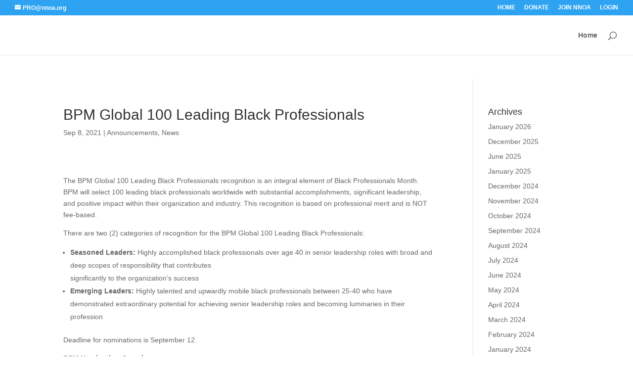

--- FILE ---
content_type: text/css
request_url: https://nnoa.org/wp-content/et-cache/global/et-divi-customizer-global.min.css?ver=1767837851
body_size: 44
content:
@media screen and (min-width:981px){#page-container{top:159px!important;padding-top:159px!important}}.menu_cta{background-color:#ff0000;color:#fff;padding:0!important}.menu_cta a{color:#fff!important;padding:10px 10px 10px 10px!important}